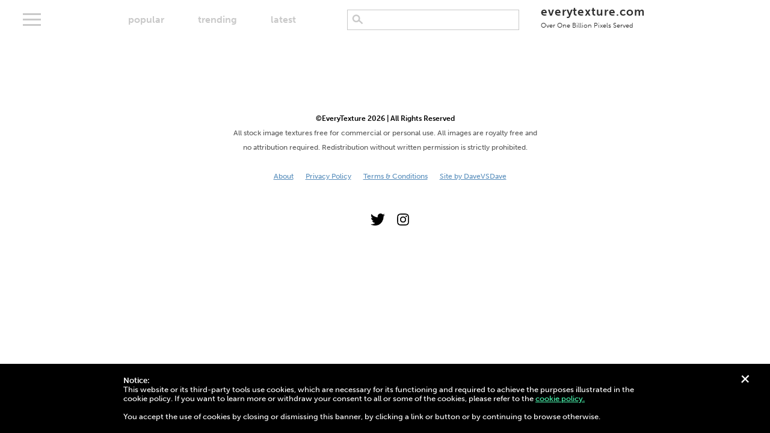

--- FILE ---
content_type: text/html; charset=UTF-8
request_url: https://everytexture.com/et-icon-animation-selection-2/
body_size: 7895
content:
<!doctype html>
<html dir="ltr" lang="en-US" prefix="og: https://ogp.me/ns#" class="no-js">
	<head>
    
        <meta href="https://everytexture.com" rel="canonical" />   
              
		<meta charset="UTF-8">
		

        <link href="https://everytexture.com/wp-content/themes/free-textures/favicon.ico" rel="shortcut icon">

		<meta http-equiv="X-UA-Compatible" content="IE=edge,chrome=1">
		<meta name="viewport" content="width=device-width, initial-scale=1.0, maximum-scale=1.0, viewport-fit=cover">
		



        <script> var templateUrl='https://everytexture.com/wp-content/themes/free-textures';</script>
		    <!-- Global site tag (gtag.js) - Google Analytics -->
    <script async src="https://www.googletagmanager.com/gtag/js?id=UA-128914590-1"></script>
    <script>
      window.dataLayer = window.dataLayer || [];
      function gtag(){dataLayer.push(arguments);}
      gtag('js', new Date());

      gtag('config', 'UA-128914590-1');
    </script> 


		<!-- All in One SEO 4.9.3 - aioseo.com -->
		<title>ET-Icon-Animation-Selection | Free Textures</title>
	<meta name="robots" content="max-image-preview:large" />
	<meta name="author" content="freetexturewebsite"/>
	<meta name="google-site-verification" content="LDeWE029ZuggqPKT6RQzXHsiOS5P97DsPheXJ-v9H9s" />
	<link rel="canonical" href="https://everytexture.com/et-icon-animation-selection-2/" />
	<meta name="generator" content="All in One SEO (AIOSEO) 4.9.3" />
		<meta property="og:locale" content="en_US" />
		<meta property="og:site_name" content="EveryTexture.com" />
		<meta property="og:type" content="article" />
		<meta property="og:title" content="ET-Icon-Animation-Selection | Free Textures" />
		<meta property="og:url" content="https://everytexture.com/et-icon-animation-selection-2/" />
		<meta property="og:image" content="https://everytexture.com/wp-content/uploads/2018/12/everytexture-cover-brand.jpg" />
		<meta property="og:image:secure_url" content="https://everytexture.com/wp-content/uploads/2018/12/everytexture-cover-brand.jpg" />
		<meta property="og:image:width" content="1200" />
		<meta property="og:image:height" content="630" />
		<meta property="article:published_time" content="2021-01-19T19:55:26+00:00" />
		<meta property="article:modified_time" content="2021-01-19T19:55:26+00:00" />
		<meta property="article:publisher" content="https://www.facebook.com/groups/259484531402778" />
		<meta name="twitter:card" content="summary" />
		<meta name="twitter:site" content="@EverytextureC" />
		<meta name="twitter:title" content="ET-Icon-Animation-Selection | Free Textures" />
		<meta name="twitter:creator" content="@EverytextureC" />
		<meta name="twitter:image" content="https://everytexture.com/wp-content/uploads/2018/12/everytexture-cover-brand.jpg" />
		<script type="application/ld+json" class="aioseo-schema">
			{"@context":"https:\/\/schema.org","@graph":[{"@type":"BreadcrumbList","@id":"https:\/\/everytexture.com\/et-icon-animation-selection-2\/#breadcrumblist","itemListElement":[{"@type":"ListItem","@id":"https:\/\/everytexture.com#listItem","position":1,"name":"Home","item":"https:\/\/everytexture.com","nextItem":{"@type":"ListItem","@id":"https:\/\/everytexture.com\/et-icon-animation-selection-2\/#listItem","name":"ET-Icon-Animation-Selection"}},{"@type":"ListItem","@id":"https:\/\/everytexture.com\/et-icon-animation-selection-2\/#listItem","position":2,"name":"ET-Icon-Animation-Selection","previousItem":{"@type":"ListItem","@id":"https:\/\/everytexture.com#listItem","name":"Home"}}]},{"@type":"ItemPage","@id":"https:\/\/everytexture.com\/et-icon-animation-selection-2\/#itempage","url":"https:\/\/everytexture.com\/et-icon-animation-selection-2\/","name":"ET-Icon-Animation-Selection | Free Textures","inLanguage":"en-US","isPartOf":{"@id":"https:\/\/everytexture.com\/#website"},"breadcrumb":{"@id":"https:\/\/everytexture.com\/et-icon-animation-selection-2\/#breadcrumblist"},"author":{"@id":"https:\/\/everytexture.com\/author\/freetexturewebsite\/#author"},"creator":{"@id":"https:\/\/everytexture.com\/author\/freetexturewebsite\/#author"},"datePublished":"2021-01-19T11:55:26-08:00","dateModified":"2021-01-19T11:55:26-08:00"},{"@type":"Organization","@id":"https:\/\/everytexture.com\/#organization","name":"Everytexture.com","description":"100% Free Stock Images | Royalty Free | Free For Commercial Use","url":"https:\/\/everytexture.com\/","logo":{"@type":"ImageObject","url":"https:\/\/everytexture.com\/wp-content\/uploads\/2020\/11\/everytexture.jpg","@id":"https:\/\/everytexture.com\/et-icon-animation-selection-2\/#organizationLogo","width":150,"height":150,"caption":"every texture"},"image":{"@id":"https:\/\/everytexture.com\/et-icon-animation-selection-2\/#organizationLogo"},"sameAs":["https:\/\/twitter.com\/EverytextureC","https:\/\/www.instagram.com\/everytexturedotcom\/"]},{"@type":"Person","@id":"https:\/\/everytexture.com\/author\/freetexturewebsite\/#author","url":"https:\/\/everytexture.com\/author\/freetexturewebsite\/","name":"freetexturewebsite","image":{"@type":"ImageObject","@id":"https:\/\/everytexture.com\/et-icon-animation-selection-2\/#authorImage","url":"https:\/\/secure.gravatar.com\/avatar\/db8348492cb324a0d8fc808d9196125c?s=96&d=mm&r=g","width":96,"height":96,"caption":"freetexturewebsite"}},{"@type":"WebSite","@id":"https:\/\/everytexture.com\/#website","url":"https:\/\/everytexture.com\/","name":"Free Textures","description":"100% Free Stock Images | Royalty Free | Free For Commercial Use","inLanguage":"en-US","publisher":{"@id":"https:\/\/everytexture.com\/#organization"}}]}
		</script>
		<!-- All in One SEO -->

<link rel='dns-prefetch' href='//ajax.googleapis.com' />
<link rel='dns-prefetch' href='//use.typekit.net' />
<script type="text/javascript">
window._wpemojiSettings = {"baseUrl":"https:\/\/s.w.org\/images\/core\/emoji\/14.0.0\/72x72\/","ext":".png","svgUrl":"https:\/\/s.w.org\/images\/core\/emoji\/14.0.0\/svg\/","svgExt":".svg","source":{"concatemoji":"https:\/\/everytexture.com\/wp-includes\/js\/wp-emoji-release.min.js?ver=6.1.9"}};
/*! This file is auto-generated */
!function(e,a,t){var n,r,o,i=a.createElement("canvas"),p=i.getContext&&i.getContext("2d");function s(e,t){var a=String.fromCharCode,e=(p.clearRect(0,0,i.width,i.height),p.fillText(a.apply(this,e),0,0),i.toDataURL());return p.clearRect(0,0,i.width,i.height),p.fillText(a.apply(this,t),0,0),e===i.toDataURL()}function c(e){var t=a.createElement("script");t.src=e,t.defer=t.type="text/javascript",a.getElementsByTagName("head")[0].appendChild(t)}for(o=Array("flag","emoji"),t.supports={everything:!0,everythingExceptFlag:!0},r=0;r<o.length;r++)t.supports[o[r]]=function(e){if(p&&p.fillText)switch(p.textBaseline="top",p.font="600 32px Arial",e){case"flag":return s([127987,65039,8205,9895,65039],[127987,65039,8203,9895,65039])?!1:!s([55356,56826,55356,56819],[55356,56826,8203,55356,56819])&&!s([55356,57332,56128,56423,56128,56418,56128,56421,56128,56430,56128,56423,56128,56447],[55356,57332,8203,56128,56423,8203,56128,56418,8203,56128,56421,8203,56128,56430,8203,56128,56423,8203,56128,56447]);case"emoji":return!s([129777,127995,8205,129778,127999],[129777,127995,8203,129778,127999])}return!1}(o[r]),t.supports.everything=t.supports.everything&&t.supports[o[r]],"flag"!==o[r]&&(t.supports.everythingExceptFlag=t.supports.everythingExceptFlag&&t.supports[o[r]]);t.supports.everythingExceptFlag=t.supports.everythingExceptFlag&&!t.supports.flag,t.DOMReady=!1,t.readyCallback=function(){t.DOMReady=!0},t.supports.everything||(n=function(){t.readyCallback()},a.addEventListener?(a.addEventListener("DOMContentLoaded",n,!1),e.addEventListener("load",n,!1)):(e.attachEvent("onload",n),a.attachEvent("onreadystatechange",function(){"complete"===a.readyState&&t.readyCallback()})),(e=t.source||{}).concatemoji?c(e.concatemoji):e.wpemoji&&e.twemoji&&(c(e.twemoji),c(e.wpemoji)))}(window,document,window._wpemojiSettings);
</script>
<style type="text/css">
img.wp-smiley,
img.emoji {
	display: inline !important;
	border: none !important;
	box-shadow: none !important;
	height: 1em !important;
	width: 1em !important;
	margin: 0 0.07em !important;
	vertical-align: -0.1em !important;
	background: none !important;
	padding: 0 !important;
}
</style>
	<link rel='stylesheet' id='wp-block-library-css' href='https://everytexture.com/wp-includes/css/dist/block-library/style.min.css?ver=6.1.9' type='text/css' media='all' />
<link rel='stylesheet' id='aioseo/css/src/vue/standalone/blocks/table-of-contents/global.scss-css' href='https://everytexture.com/wp-content/plugins/all-in-one-seo-pack/dist/Lite/assets/css/table-of-contents/global.e90f6d47.css?ver=4.9.3' type='text/css' media='all' />
<link rel='stylesheet' id='classic-theme-styles-css' href='https://everytexture.com/wp-includes/css/classic-themes.min.css?ver=1' type='text/css' media='all' />
<style id='global-styles-inline-css' type='text/css'>
body{--wp--preset--color--black: #000000;--wp--preset--color--cyan-bluish-gray: #abb8c3;--wp--preset--color--white: #ffffff;--wp--preset--color--pale-pink: #f78da7;--wp--preset--color--vivid-red: #cf2e2e;--wp--preset--color--luminous-vivid-orange: #ff6900;--wp--preset--color--luminous-vivid-amber: #fcb900;--wp--preset--color--light-green-cyan: #7bdcb5;--wp--preset--color--vivid-green-cyan: #00d084;--wp--preset--color--pale-cyan-blue: #8ed1fc;--wp--preset--color--vivid-cyan-blue: #0693e3;--wp--preset--color--vivid-purple: #9b51e0;--wp--preset--gradient--vivid-cyan-blue-to-vivid-purple: linear-gradient(135deg,rgba(6,147,227,1) 0%,rgb(155,81,224) 100%);--wp--preset--gradient--light-green-cyan-to-vivid-green-cyan: linear-gradient(135deg,rgb(122,220,180) 0%,rgb(0,208,130) 100%);--wp--preset--gradient--luminous-vivid-amber-to-luminous-vivid-orange: linear-gradient(135deg,rgba(252,185,0,1) 0%,rgba(255,105,0,1) 100%);--wp--preset--gradient--luminous-vivid-orange-to-vivid-red: linear-gradient(135deg,rgba(255,105,0,1) 0%,rgb(207,46,46) 100%);--wp--preset--gradient--very-light-gray-to-cyan-bluish-gray: linear-gradient(135deg,rgb(238,238,238) 0%,rgb(169,184,195) 100%);--wp--preset--gradient--cool-to-warm-spectrum: linear-gradient(135deg,rgb(74,234,220) 0%,rgb(151,120,209) 20%,rgb(207,42,186) 40%,rgb(238,44,130) 60%,rgb(251,105,98) 80%,rgb(254,248,76) 100%);--wp--preset--gradient--blush-light-purple: linear-gradient(135deg,rgb(255,206,236) 0%,rgb(152,150,240) 100%);--wp--preset--gradient--blush-bordeaux: linear-gradient(135deg,rgb(254,205,165) 0%,rgb(254,45,45) 50%,rgb(107,0,62) 100%);--wp--preset--gradient--luminous-dusk: linear-gradient(135deg,rgb(255,203,112) 0%,rgb(199,81,192) 50%,rgb(65,88,208) 100%);--wp--preset--gradient--pale-ocean: linear-gradient(135deg,rgb(255,245,203) 0%,rgb(182,227,212) 50%,rgb(51,167,181) 100%);--wp--preset--gradient--electric-grass: linear-gradient(135deg,rgb(202,248,128) 0%,rgb(113,206,126) 100%);--wp--preset--gradient--midnight: linear-gradient(135deg,rgb(2,3,129) 0%,rgb(40,116,252) 100%);--wp--preset--duotone--dark-grayscale: url('#wp-duotone-dark-grayscale');--wp--preset--duotone--grayscale: url('#wp-duotone-grayscale');--wp--preset--duotone--purple-yellow: url('#wp-duotone-purple-yellow');--wp--preset--duotone--blue-red: url('#wp-duotone-blue-red');--wp--preset--duotone--midnight: url('#wp-duotone-midnight');--wp--preset--duotone--magenta-yellow: url('#wp-duotone-magenta-yellow');--wp--preset--duotone--purple-green: url('#wp-duotone-purple-green');--wp--preset--duotone--blue-orange: url('#wp-duotone-blue-orange');--wp--preset--font-size--small: 13px;--wp--preset--font-size--medium: 20px;--wp--preset--font-size--large: 36px;--wp--preset--font-size--x-large: 42px;--wp--preset--spacing--20: 0.44rem;--wp--preset--spacing--30: 0.67rem;--wp--preset--spacing--40: 1rem;--wp--preset--spacing--50: 1.5rem;--wp--preset--spacing--60: 2.25rem;--wp--preset--spacing--70: 3.38rem;--wp--preset--spacing--80: 5.06rem;}:where(.is-layout-flex){gap: 0.5em;}body .is-layout-flow > .alignleft{float: left;margin-inline-start: 0;margin-inline-end: 2em;}body .is-layout-flow > .alignright{float: right;margin-inline-start: 2em;margin-inline-end: 0;}body .is-layout-flow > .aligncenter{margin-left: auto !important;margin-right: auto !important;}body .is-layout-constrained > .alignleft{float: left;margin-inline-start: 0;margin-inline-end: 2em;}body .is-layout-constrained > .alignright{float: right;margin-inline-start: 2em;margin-inline-end: 0;}body .is-layout-constrained > .aligncenter{margin-left: auto !important;margin-right: auto !important;}body .is-layout-constrained > :where(:not(.alignleft):not(.alignright):not(.alignfull)){max-width: var(--wp--style--global--content-size);margin-left: auto !important;margin-right: auto !important;}body .is-layout-constrained > .alignwide{max-width: var(--wp--style--global--wide-size);}body .is-layout-flex{display: flex;}body .is-layout-flex{flex-wrap: wrap;align-items: center;}body .is-layout-flex > *{margin: 0;}:where(.wp-block-columns.is-layout-flex){gap: 2em;}.has-black-color{color: var(--wp--preset--color--black) !important;}.has-cyan-bluish-gray-color{color: var(--wp--preset--color--cyan-bluish-gray) !important;}.has-white-color{color: var(--wp--preset--color--white) !important;}.has-pale-pink-color{color: var(--wp--preset--color--pale-pink) !important;}.has-vivid-red-color{color: var(--wp--preset--color--vivid-red) !important;}.has-luminous-vivid-orange-color{color: var(--wp--preset--color--luminous-vivid-orange) !important;}.has-luminous-vivid-amber-color{color: var(--wp--preset--color--luminous-vivid-amber) !important;}.has-light-green-cyan-color{color: var(--wp--preset--color--light-green-cyan) !important;}.has-vivid-green-cyan-color{color: var(--wp--preset--color--vivid-green-cyan) !important;}.has-pale-cyan-blue-color{color: var(--wp--preset--color--pale-cyan-blue) !important;}.has-vivid-cyan-blue-color{color: var(--wp--preset--color--vivid-cyan-blue) !important;}.has-vivid-purple-color{color: var(--wp--preset--color--vivid-purple) !important;}.has-black-background-color{background-color: var(--wp--preset--color--black) !important;}.has-cyan-bluish-gray-background-color{background-color: var(--wp--preset--color--cyan-bluish-gray) !important;}.has-white-background-color{background-color: var(--wp--preset--color--white) !important;}.has-pale-pink-background-color{background-color: var(--wp--preset--color--pale-pink) !important;}.has-vivid-red-background-color{background-color: var(--wp--preset--color--vivid-red) !important;}.has-luminous-vivid-orange-background-color{background-color: var(--wp--preset--color--luminous-vivid-orange) !important;}.has-luminous-vivid-amber-background-color{background-color: var(--wp--preset--color--luminous-vivid-amber) !important;}.has-light-green-cyan-background-color{background-color: var(--wp--preset--color--light-green-cyan) !important;}.has-vivid-green-cyan-background-color{background-color: var(--wp--preset--color--vivid-green-cyan) !important;}.has-pale-cyan-blue-background-color{background-color: var(--wp--preset--color--pale-cyan-blue) !important;}.has-vivid-cyan-blue-background-color{background-color: var(--wp--preset--color--vivid-cyan-blue) !important;}.has-vivid-purple-background-color{background-color: var(--wp--preset--color--vivid-purple) !important;}.has-black-border-color{border-color: var(--wp--preset--color--black) !important;}.has-cyan-bluish-gray-border-color{border-color: var(--wp--preset--color--cyan-bluish-gray) !important;}.has-white-border-color{border-color: var(--wp--preset--color--white) !important;}.has-pale-pink-border-color{border-color: var(--wp--preset--color--pale-pink) !important;}.has-vivid-red-border-color{border-color: var(--wp--preset--color--vivid-red) !important;}.has-luminous-vivid-orange-border-color{border-color: var(--wp--preset--color--luminous-vivid-orange) !important;}.has-luminous-vivid-amber-border-color{border-color: var(--wp--preset--color--luminous-vivid-amber) !important;}.has-light-green-cyan-border-color{border-color: var(--wp--preset--color--light-green-cyan) !important;}.has-vivid-green-cyan-border-color{border-color: var(--wp--preset--color--vivid-green-cyan) !important;}.has-pale-cyan-blue-border-color{border-color: var(--wp--preset--color--pale-cyan-blue) !important;}.has-vivid-cyan-blue-border-color{border-color: var(--wp--preset--color--vivid-cyan-blue) !important;}.has-vivid-purple-border-color{border-color: var(--wp--preset--color--vivid-purple) !important;}.has-vivid-cyan-blue-to-vivid-purple-gradient-background{background: var(--wp--preset--gradient--vivid-cyan-blue-to-vivid-purple) !important;}.has-light-green-cyan-to-vivid-green-cyan-gradient-background{background: var(--wp--preset--gradient--light-green-cyan-to-vivid-green-cyan) !important;}.has-luminous-vivid-amber-to-luminous-vivid-orange-gradient-background{background: var(--wp--preset--gradient--luminous-vivid-amber-to-luminous-vivid-orange) !important;}.has-luminous-vivid-orange-to-vivid-red-gradient-background{background: var(--wp--preset--gradient--luminous-vivid-orange-to-vivid-red) !important;}.has-very-light-gray-to-cyan-bluish-gray-gradient-background{background: var(--wp--preset--gradient--very-light-gray-to-cyan-bluish-gray) !important;}.has-cool-to-warm-spectrum-gradient-background{background: var(--wp--preset--gradient--cool-to-warm-spectrum) !important;}.has-blush-light-purple-gradient-background{background: var(--wp--preset--gradient--blush-light-purple) !important;}.has-blush-bordeaux-gradient-background{background: var(--wp--preset--gradient--blush-bordeaux) !important;}.has-luminous-dusk-gradient-background{background: var(--wp--preset--gradient--luminous-dusk) !important;}.has-pale-ocean-gradient-background{background: var(--wp--preset--gradient--pale-ocean) !important;}.has-electric-grass-gradient-background{background: var(--wp--preset--gradient--electric-grass) !important;}.has-midnight-gradient-background{background: var(--wp--preset--gradient--midnight) !important;}.has-small-font-size{font-size: var(--wp--preset--font-size--small) !important;}.has-medium-font-size{font-size: var(--wp--preset--font-size--medium) !important;}.has-large-font-size{font-size: var(--wp--preset--font-size--large) !important;}.has-x-large-font-size{font-size: var(--wp--preset--font-size--x-large) !important;}
.wp-block-navigation a:where(:not(.wp-element-button)){color: inherit;}
:where(.wp-block-columns.is-layout-flex){gap: 2em;}
.wp-block-pullquote{font-size: 1.5em;line-height: 1.6;}
</style>
<link rel='stylesheet' id='contact-form-7-css' href='https://everytexture.com/wp-content/plugins/contact-form-7/includes/css/styles.css?ver=5.7.7' type='text/css' media='all' />
<link rel='stylesheet' id='fancyboxcss-css' href='https://everytexture.com/wp-content/themes/free-textures/js/fancybox.js/jquery.fancybox.min.css?ver=3.00.13' type='text/css' media='all' />
<link rel='stylesheet' id='slickthemecss-css' href='https://everytexture.com/wp-content/themes/free-textures/js/slick.js/slick-theme.css?ver=3.00.13' type='text/css' media='all' />
<link rel='stylesheet' id='slickcss-css' href='https://everytexture.com/wp-content/themes/free-textures/js/slick.js/slick.css?ver=3.00.13' type='text/css' media='all' />
<link rel='stylesheet' id='typekit-css' href='//use.typekit.net/phg0tzj.css?ver=3.00.09' type='text/css' media='all' />
<link rel='stylesheet' id='freetextures-style-css' href='https://everytexture.com/wp-content/themes/free-textures/style.css?ver=3.00.12' type='text/css' media='all' />
<script type='text/javascript' src='https://ajax.googleapis.com/ajax/libs/jquery/3.5.1/jquery.min.js?ver=6.1.9' id='jquery-js'></script>
<link rel="https://api.w.org/" href="https://everytexture.com/wp-json/" /><link rel="alternate" type="application/json" href="https://everytexture.com/wp-json/wp/v2/media/2469" /><meta name="generator" content="WordPress 6.1.9" />
<link rel='shortlink' href='https://everytexture.com/?p=2469' />
<link rel="alternate" type="application/json+oembed" href="https://everytexture.com/wp-json/oembed/1.0/embed?url=https%3A%2F%2Feverytexture.com%2Fet-icon-animation-selection-2%2F" />
<link rel="alternate" type="text/xml+oembed" href="https://everytexture.com/wp-json/oembed/1.0/embed?url=https%3A%2F%2Feverytexture.com%2Fet-icon-animation-selection-2%2F&#038;format=xml" />

	</head>
	
	<body class="attachment attachment-template-default single single-attachment postid-2469 attachmentid-2469 attachment-mp4">

		
		
		<div class="alert" id="cookie-policy">
			<div class="close"><p>+</p></div>
			<div class="container">
				<p><strong>Notice:</strong><br />
					This website or its third-party tools use cookies, which are necessary for its functioning and required to achieve the purposes illustrated in the cookie policy. If you want to learn more or withdraw your consent to all or some of the cookies, please refer to the <a href="https://everytexture.com/cookie-policy/">cookie policy.</a><br /><br />
					You accept the use of cookies by closing or dismissing this banner, by clicking a link or button or by continuing to browse otherwise.</p>
			</div>
		</div>
        
		<div class="alert" id="donate-request">
			<div class="close"><p>+</p></div>
			<div class="container">
				<p><a href="https://everytexture.com/product/support-us/">Help support this site.</a></p>
			</div>
		</div>
        
		<div class="alert general">
			<div class="close"><p>+</p></div>
			<div class="container"><p></p></div>
		</div>
		<div class="alert error">
			<div class="close"><p>+</p></div>
			<div class="container"><p></p></div>
		</div>
					
		
		<div class="alert" id="subscriber-login">
			<div class="container">
				<p><strong>Ad-Free Login:</strong></p>
				<form>
					<input type="password" name="access-number" />
					<input class="button accent" type="submit" value="submit" />
				</form>
				
			</div>
		</div>
		<div class="overlay" id="zipping">
			<p>Please hold while we gather your files...</p>
			<div class="loader"></div>
		</div>
		

		<header class="primary">
            <a href="#" class="menu">
				<div class="bar1"></div>
				<div class="bar2"></div>
				<div class="bar3"></div>
			</a>
            <div class="sort-menu">
                <ul class="main">
                                            
                    <li><a data-action="change_sort" data-pageid="2469" id="popular"  href="https://everytexture.com/popular/">popular</a></li>
                    <li><a data-action="change_sort" data-pageid="2469" id="trending"  href="https://everytexture.com/trending/">trending</a></li>
                    <li><a data-action="change_sort" data-pageid="2469" id="latest"  href="https://everytexture.com/latest/">latest</a></li>
                </ul>
                <ul class="trending">
                    <li><a data-action="change_sort" data-pageid="2469" id="trending-monthly" href="https://everytexture.com/trending/" class="selected">monthly</a></li>
                    <li><a data-action="change_sort" data-pageid="2469" id="trending-weekly" href="https://everytexture.com/trending-weekly/">weekly</a></li>
                    <li><a data-action="change_sort" data-pageid="2469" id="trending-daily" href="https://everytexture.com/trending-daily/">today</a></li>
                </ul>
            </div>
            
            <div class="search">
                	<form autocomplete="off" method="get" id="searchform" action="https://everytexture.com/">
		<input type="search" class="field" name="s" id="s"  autocomplete="new-password"  />

	</form>
            </div>    
            
			<div class="logo">
				<a href="https://everytexture.com">
					everytexture.com
					<br />
					<span class="tagline">Over One Billion Pixels Served</span>			
				</a>
			</div>
            
            <script>
                var num = $('#num-photos').text(); 
                num = parseInt(num);
                num = num.toLocaleString()
                $('#num-photos').text(num)
            </script>
            
            
            


			<div class="categories-overlay">
				<div class="tags">
							<a href="https://everytexture.com/textures/digital/">Digital</a>

					<a href="https://everytexture.com/textures/fabric/">Fabric</a>

					<a href="https://everytexture.com/textures/metal/">Metal</a>

					<a href="https://everytexture.com/textures/nature/">Nature</a>

					<a href="https://everytexture.com/textures/paint/">Paint</a>

					<a href="https://everytexture.com/textures/paper/">Paper</a>

					<a href="https://everytexture.com/textures/pavement/">Pavement</a>

					<a href="https://everytexture.com/textures/plastic/">Plastic</a>

					<a href="https://everytexture.com/textures/rock/">Rock</a>

		 
</div>
			</div>
				

		</header>
		

       	
            <div class="container attachment">
                <div class="basic-attachment">
                                    </div>
            </div>

                



			<footer class="primary">
				<div class="legal">
					
					<p><strong>&copy;EveryTexture 2026 | All Rights Reserved</strong><br />
						All stock image textures free for commercial or personal use. All images are royalty free and no attribution required. Redistribution without written permission is strictly prohibited.<br /><br />
                        <div class="menu-footer-menu-container"><ul id="menu-footer-menu" class="menu"><li id="menu-item-2630" class="menu-item menu-item-type-post_type menu-item-object-page menu-item-2630"><a href="https://everytexture.com/about/">About</a></li>
<li id="menu-item-2645" class="menu-item menu-item-type-post_type menu-item-object-page menu-item-privacy-policy menu-item-2645"><a href="https://everytexture.com/privacy-policy/">Privacy Policy</a></li>
<li id="menu-item-2647" class="menu-item menu-item-type-post_type menu-item-object-page menu-item-2647"><a href="https://everytexture.com/terms-and-conditions/">Terms &#038; Conditions</a></li>
<li id="menu-item-2648" class="menu-item menu-item-type-custom menu-item-object-custom menu-item-2648"><a href="https://davevsdave.com">Site by DaveVSDave</a></li>
</ul></div>						
                    
                        
						<ul class="social"><li><a target="_blank" href="https://twitter.com/EverytextureC"><img src="https://everytexture.com/wp-content/themes/free-textures/images/icon-cast-twitter.png" width="38" height="31" alt="Everytexture on twitter"/></a></li>
							<li><a target="_blank" href="https://www.instagram.com/everytexturedotcom/"><img src="https://everytexture.com/wp-content/themes/free-textures/images/icon-cast-instagram.png" width="37" height="37" alt="Everytexture on instagram"/></a></li>
						</ul>
					</p>
				</div>
			</footer>
		</section>
                    <div class="page-options active">
                <div class="previews-3d">
                     <label>
                         <span class="title">3D Preview:</span>
                        <div class="onoffswitch">
                        <input type="checkbox" name="onoffswitch" class="onoffswitch-checkbox" id="myonoffswitch" checked>
                        <label class="onoffswitch-label" for="myonoffswitch">
                            <span class="onoffswitch-inner"></span>
                            <span class="onoffswitch-switch"></span>
                        </label>
                        </div>
                    </label>        
                </div>
                <a href="#" id="open-settings">
                    <img src="https://everytexture.com/wp-content/themes/free-textures/images/icon-gear.png" title="Open Settings" alt="settings icon" />
                </a>
            </div>

            <section class="settings">
			     <div class="close"><p>+</p></div>
                <div class="row option range" id="option-grayscale" data-type="filter" data-style="grayscale">
                    <label>Grayscale | <span class="value">0%</span>
                        <input type="range" max="1" min="0" value="0" step=".05" />
                    </label>
                </div>
                <div class="row option range" id="option-opacity" data-type="opacity">
                    <label>Opacity | <span class="value">100%</span>
                        <input type="range" max="1" min="0" value="1" step=".05" />
                    </label>
                </div>
                <div class="row option range" id="option-brightness" data-type="filter" data-style="brightness">
                    <label>Brightness | <span class="value">1</span>
                        <input type="range" max="10" min="0" value="1" step=".25" />
                    </label>
                </div>
                <div class="row option range" id="option-contrast" data-type="filter" data-style="contrast">
                    <label>Contrast | <span class="value">1</span>
                        <input type="range" max="10" min="0" value="1" step=".25" />
                    </label>
                </div>
                <div class="row option" id="option-bkg-color" data-type="background-color">
                    <label>BKG Color <span class="icon-drop-down"></span>
                        <input type="color" value="#ffffff" />
                    </label>
                </div>

                <div class="row option" id="option-blending" data-type="mix-blend-mode">
                    <label>Blending Mode 
                        <select>
                            <option value="normal">Normal</option>
                            <option value="color">Color</option>
                            <option value="color-burn">Color Burn</option>
                            <option value="darken">Darken</option>
                            <option value="difference">Difference</option>
                            <option value="exclusion">Exclusion</option>
                            <option value="hard-light">Hard Light</option>
                            <option value="hue">Hue</option>
                            <option value="lighten">Lighten</option>
                            <option value="luminosity">Luminosity</option>
                            <option value="multiply">Multiply</option>
                            <option value="overlay">Overlay</option>
                            <option value="saturation">Saturation</option>
                            <option value="screen">Screen</option>
                            <option value="soft-light">Soft Light</option>
                        </select>
                    </label>
                </div>

                <div class="row">
                    <a href="#" id="reset-settings">Reset</a>
                </div>
            </section>
        
	    <script type="text/javascript">
        var ajaxUrl = 'https://everytexture.com/wp-admin/admin-ajax.php';
    </script>
<script type='text/javascript' src='https://everytexture.com/wp-content/plugins/contact-form-7/includes/swv/js/index.js?ver=5.7.7' id='swv-js'></script>
<script type='text/javascript' id='contact-form-7-js-extra'>
/* <![CDATA[ */
var wpcf7 = {"api":{"root":"https:\/\/everytexture.com\/wp-json\/","namespace":"contact-form-7\/v1"},"cached":"1"};
/* ]]> */
</script>
<script type='text/javascript' src='https://everytexture.com/wp-content/plugins/contact-form-7/includes/js/index.js?ver=5.7.7' id='contact-form-7-js'></script>
<script type='text/javascript' src='https://everytexture.com/wp-content/themes/free-textures/js/fancybox.js/jquery.fancybox.min.js?ver=3.00.13' id='fancyboxjs-js'></script>
<script type='text/javascript' src='https://everytexture.com/wp-content/themes/free-textures/js/lib/Stuk-jszip-8742db3/jszip.min.js?ver=3.00.13' id='jszip-js'></script>
<script type='text/javascript' src='https://everytexture.com/wp-content/themes/free-textures/js/lib/Stuk-jszip-8742db3/saveas.min.js?ver=3.00.13' id='saveas-js'></script>
<script type='text/javascript' src='https://everytexture.com/wp-content/themes/free-textures/js/lib/Stuk-jszip-8742db3/utils.js?ver=3.00.13' id='jszip-utils-js'></script>
<script type='text/javascript' src='https://everytexture.com/wp-content/themes/free-textures/js/slick.js/slick.min.js?ver=3.00.13' id='slickjs-js'></script>
<script type='text/javascript' src='https://everytexture.com/wp-content/themes/free-textures/js/ads.min.js?ver=3.00.13' id='ads-js'></script>
<script type='text/javascript' src='https://everytexture.com/wp-content/themes/free-textures/js/cookies.min.js?ver=3.00.13' id='cookies-js'></script>
<script type='text/javascript' src='https://everytexture.com/wp-content/themes/free-textures/js/image-download.min.js?ver=3.00.13' id='imageDownload-js'></script>
<script type='text/javascript' src='https://everytexture.com/wp-content/themes/free-textures/js/forms.min.js?ver=3.00.13' id='forms-js'></script>
<script type='text/javascript' src='https://everytexture.com/wp-content/themes/free-textures/js/settings.min.js?ver=3.00.13' id='settings-js'></script>
<script type='text/javascript' src='https://everytexture.com/wp-content/themes/free-textures/js/scripts.min.js?ver=3.00.13' id='all-js'></script>
    <script type="text/javascript">
        jQuery( function( $ ) {

            for (let i = 0; i < document.forms.length; ++i) {
                let form = document.forms[i];
				if ($(form).attr("method") != "get") { $(form).append('<input type="hidden" name="ZkwtMRSFpnHfQA" value="O13cN7x" />'); }
if ($(form).attr("method") != "get") { $(form).append('<input type="hidden" name="lqQnrP" value="wmnAgIf" />'); }
if ($(form).attr("method") != "get") { $(form).append('<input type="hidden" name="eKXRYAQnlW" value="c*TVUwkRABp" />'); }
            }

            $(document).on('submit', 'form', function () {
				if ($(this).attr("method") != "get") { $(this).append('<input type="hidden" name="ZkwtMRSFpnHfQA" value="O13cN7x" />'); }
if ($(this).attr("method") != "get") { $(this).append('<input type="hidden" name="lqQnrP" value="wmnAgIf" />'); }
if ($(this).attr("method") != "get") { $(this).append('<input type="hidden" name="eKXRYAQnlW" value="c*TVUwkRABp" />'); }
                return true;
            });

            jQuery.ajaxSetup({
                beforeSend: function (e, data) {

                    if (data.type !== 'POST') return;

                    if (typeof data.data === 'object' && data.data !== null) {
						data.data.append("ZkwtMRSFpnHfQA", "O13cN7x");
data.data.append("lqQnrP", "wmnAgIf");
data.data.append("eKXRYAQnlW", "c*TVUwkRABp");
                    }
                    else {
                        data.data = data.data + '&ZkwtMRSFpnHfQA=O13cN7x&lqQnrP=wmnAgIf&eKXRYAQnlW=c*TVUwkRABp';
                    }
                }
            });

        });
    </script>
	
    </body>
</html>


--- FILE ---
content_type: application/javascript
request_url: https://everytexture.com/wp-content/themes/free-textures/js/settings.min.js?ver=3.00.13
body_size: 1262
content:
var settingsCookie=getCookie("settings");function checkSettings(){if(""!=settingsCookie&&1!=settingsCookie){var t=JSON.parse(settingsCookie);$('.photo, [data-caption="3D Texture Example"], [data-caption="Standard Texture"]').each((function(){$(this).hasClass("self-ads")||($(this).css("filter","brightness("+t.brightness+") contrast("+t.contrast+")"),$(this).css("background-color",t.bkgColor),$(this).find("img").css("filter","grayscale("+t.grayscale+")"),$(this).find("img").css("opacity",t.opacity),"normal"==!t.blendingMode||"100"!=t.opacity?$(this).css("background-image","none"):$(this).css("background-image",""),$(this).find("img").css("mix-blend-mode",t.blendingMode))})),t.threeDPreview?($("#gallery").addClass("enable-3d"),$(".previews-3d .onoffswitch input").prop("checked",!0)):($("#gallery").removeClass("enable-3d"),$(".previews-3d .onoffswitch input").prop("checked",!1)),$("#option-grayscale input").val(t.grayscale),$("#option-opacity input").val(t.opacity),$("#option-brightness input").val(t.brightness),$("#option-contrast input").val(t.contrast),$("#option-bkg-color input").val(t.bkgColor),$("#option-blending select").val(t.blendingMode)}else $("#gallery").addClass("enable-3d"),$(".previews-3d .onoffswitch input").prop("checked",!0)}function updateSliderValues(){var t=$("#option-grayscale input").val(),e=$("#option-opacity input").val(),i=$("#option-brightness input").val(),s=$("#option-contrast input").val();$("#option-grayscale .value").text(100*t+"%"),$("#option-opacity .value").text(100*e+"%"),$("#option-brightness .value").text(i),$("#option-contrast .value").text(s)}checkSettings(),jQuery(document).ready((function(){function t(){var t={grayscale:$("#option-grayscale input").val(),opacity:$("#option-opacity input").val(),brightness:$("#option-brightness input").val(),contrast:$("#option-contrast input").val(),bkgColor:$("#option-bkg-color input").val(),blendingMode:$("#option-blending select option:selected").val(),threeDPreview:$(".previews-3d input").prop("checked")};setCookie("settings",JSON.stringify(t),new Date(currentTime+3154e7))}$("#open-settings, .settings .close").on("click",(function(e){e.preventDefault();var i="opened";if($(".settings").is(":visible"))$(".settings").css("display","none"),$(".container").css("width",""),$(".page-options").addClass("active"),i="closed";else{$(".settings").css("display","flex");var s=$(".settings").outerWidth(!0);$(".container").css("width","calc(100% - "+s+"px)"),$(".page-options").removeClass("active")}gtag("event","toggled",{event_category:"settings",event_label:i}),t()})),$(".previews-3d .onoffswitch input").on("click",(function(){$value=$(this).prop("checked");var e="3D Off";$value?($("#gallery").addClass("enable-3d"),e="3D On"):$("#gallery").removeClass("enable-3d"),gtag("event","toggled",{event_category:"3D Preview",event_label:e}),t()})),$(".settings select").on("change",(function(){var e=$("#option-blending option:selected").val();$(".photo").each((function(){$(this).hasClass("self-ads")||($(this).find("img").css("mix-blend-mode",e),$(this).css("background-color",$("option-bkg-color input").val()),$(this).css("background-image","none"))})),gtag("event","Blending Changed",{event_category:"settings",event_label:e}),updateSliderValues(),t()})),$("#reset-settings").on("click",(function(e){e.preventDefault();gtag("event","Reset",{event_category:"settings",event_label:"reset to default"}),$(".photo").each((function(){$(this).css("filter",""),$(this).css("background-color",""),$(this).find("img").css("filter",""),$(this).find("img").css("opacity",""),$(this).css("background-image","")})),$(".photo").each((function(){$(this).find("img").css("mix-blend-mode","")})),$("#option-grayscale input").val("0"),$("#option-opacity input").val("1"),$("#option-brightness input").val("1"),$("#option-contrast input").val("1"),$("#option-bkg-color input").val("#ffffff"),$("#option-blending select").val("normal"),updateSliderValues(),t()})),$(".settings input").on("change",(function(){var e=$("#option-grayscale input").val(),i=$("#option-brightness input").val(),s=$("#option-contrast input").val(),n=$(this).val();$(this).parents(".option").data("style");switch($(this).parents(".option").data("type")){case"filter":$(".photo").each((function(){$(this).hasClass("self-ads")||($(this).css("filter","brightness("+i+") contrast("+s+")"),$(this).find("img").css("filter","grayscale("+e+")"))}));break;case"background-color":$(".photo").each((function(){$(this).hasClass("self-ads")||$(this).css("background-color",n)}));break;case"opacity":$(".photo").each((function(){$(this).hasClass("self-ads")||($(this).find("img").css("opacity",n),1!=n?$(this).css("background-image","none"):"normal"==$("#option-blending option:selected").val()?$(this).css("background-image",""):$(this).css("background-image","none"))}))}updateSliderValues(),t()}))}));

--- FILE ---
content_type: application/javascript
request_url: https://everytexture.com/wp-content/themes/free-textures/js/ads.min.js?ver=3.00.13
body_size: 140
content:
$(document).on("click","a.special",(function(){var e=$(this).data("adtype");gtag("event","Ad Click",{event_category:"Ad",event_label:e,value:1})}));

--- FILE ---
content_type: application/javascript
request_url: https://everytexture.com/wp-content/themes/free-textures/js/scripts.min.js?ver=3.00.13
body_size: 1071
content:
var adsBlocked=!1,cookiePolicyDisplayed=!1,d=new Date,UTC=d.toUTCString(),currentTime=new Date(UTC).getTime(),expireTenYears=new Date(currentTime+3154e7),cookiePolicyAccepted=getCookie("cookiePolicyAccepted");jQuery(document).ready((function(){$("a.menu").on("click",(function(e){e.preventDefault(),$(this).toggleClass("active"),$(".categories-overlay").toggleClass("active"),$(".container, header .organize, header .logo").toggleClass("blur")})),$("body").on("click",".pagination a",(function(e){var t=$(this).text();if($(".container").data("category")){var a=$(".container").data("category"),o=document.location.origin+"/"+a+"/page/"+t+"/";e.preventDefault(),window.location.href=o}}));var e,t,a=window.location.pathname,o=new RegExp(a.replace(/\/$/,"")+"$");"/"!=a&&$(".categories-overlay .tags a").each((function(){o.test(this.href.replace(/\/$/,""))&&$(this).addClass("active")})),$('[data-fancybox="gallery"]').fancybox({buttons:["download","close"]}),e=function(e){e&&(adsBlocked=!0,gtag("event","Adblocker",{event_category:"Enabled",event_label:"true",value:1}))},t=new Request("https://pagead2.googlesyndication.com/pagead/js/adsbygoogle.js",{method:"HEAD",mode:"no-cors"}),fetch(t).then((function(e){return e})).then((function(t){e(!1)})).catch((function(t){e(!0)})),$.loadScript=function(e,t){$.ajax({url:e,dataType:"script",success:t,async:!0})},$(".alert .close").on("click",(function(){$(this).parent().removeClass("active")})),$(".seamless-texture-hero").slick({dots:!0,infinite:!0,speed:300,fade:!0,autoplay:!0,autoplaySpeed:2500,cssEase:"linear"}),$(".seamless-texture-hero").on("afterChange init",(function(e,t,a){var o=$(".slick-current").data("caption");$(".slider-caption").text(o)}))})),$(window).on("popstate",(function(e){var t=location.pathname.replace(/\//g,"");window.location.href=window.location.origin+"/"+t})),$(document).on("mouseover",".enable-3d .photo a",(function(){if($(this).hasClass("three-d-preview-hover")||!$(this).data("3d")||$(this).hasClass("promotional"))return!1;var e=$(this).data("3d"),t=$(this),a=t.find("img").attr("alt"),o=$(".photo img").attr("style");t.append('<img src="'+e+'" alt="'+a+'" width="400" height="400" style="'+o+'"  />'),t.addClass("three-d-preview-hover")}));